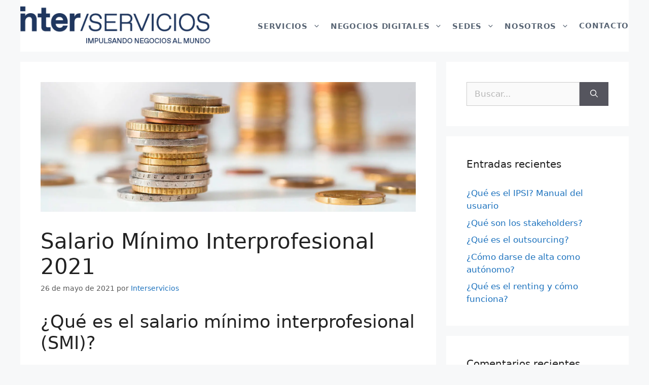

--- FILE ---
content_type: text/html; charset=UTF-8
request_url: https://interservicios.es/salario-minimo-interprofesional/
body_size: 17211
content:
<!DOCTYPE html>
<html lang="es">
<head>
	<meta charset="UTF-8">
	<title>Salario Mínimo Interprofesional 2021 &#8211; Asesoría Fiscal | Interservicios</title>
<meta name='robots' content='max-image-preview:large' />
	<style>img:is([sizes="auto" i], [sizes^="auto," i]) { contain-intrinsic-size: 3000px 1500px }</style>
	<meta name="viewport" content="width=device-width, initial-scale=1"><link rel="alternate" type="application/rss+xml" title="Asesoría Fiscal | Interservicios &raquo; Feed" href="https://interservicios.es/feed/" />
<link rel="alternate" type="application/rss+xml" title="Asesoría Fiscal | Interservicios &raquo; Feed de los comentarios" href="https://interservicios.es/comments/feed/" />
<link rel="alternate" type="application/rss+xml" title="Asesoría Fiscal | Interservicios &raquo; Comentario Salario Mínimo Interprofesional 2021 del feed" href="https://interservicios.es/salario-minimo-interprofesional/feed/" />
<script>
window._wpemojiSettings = {"baseUrl":"https:\/\/s.w.org\/images\/core\/emoji\/16.0.1\/72x72\/","ext":".png","svgUrl":"https:\/\/s.w.org\/images\/core\/emoji\/16.0.1\/svg\/","svgExt":".svg","source":{"concatemoji":"https:\/\/interservicios.es\/wp-includes\/js\/wp-emoji-release.min.js?ver=6.8.3"}};
/*! This file is auto-generated */
!function(s,n){var o,i,e;function c(e){try{var t={supportTests:e,timestamp:(new Date).valueOf()};sessionStorage.setItem(o,JSON.stringify(t))}catch(e){}}function p(e,t,n){e.clearRect(0,0,e.canvas.width,e.canvas.height),e.fillText(t,0,0);var t=new Uint32Array(e.getImageData(0,0,e.canvas.width,e.canvas.height).data),a=(e.clearRect(0,0,e.canvas.width,e.canvas.height),e.fillText(n,0,0),new Uint32Array(e.getImageData(0,0,e.canvas.width,e.canvas.height).data));return t.every(function(e,t){return e===a[t]})}function u(e,t){e.clearRect(0,0,e.canvas.width,e.canvas.height),e.fillText(t,0,0);for(var n=e.getImageData(16,16,1,1),a=0;a<n.data.length;a++)if(0!==n.data[a])return!1;return!0}function f(e,t,n,a){switch(t){case"flag":return n(e,"\ud83c\udff3\ufe0f\u200d\u26a7\ufe0f","\ud83c\udff3\ufe0f\u200b\u26a7\ufe0f")?!1:!n(e,"\ud83c\udde8\ud83c\uddf6","\ud83c\udde8\u200b\ud83c\uddf6")&&!n(e,"\ud83c\udff4\udb40\udc67\udb40\udc62\udb40\udc65\udb40\udc6e\udb40\udc67\udb40\udc7f","\ud83c\udff4\u200b\udb40\udc67\u200b\udb40\udc62\u200b\udb40\udc65\u200b\udb40\udc6e\u200b\udb40\udc67\u200b\udb40\udc7f");case"emoji":return!a(e,"\ud83e\udedf")}return!1}function g(e,t,n,a){var r="undefined"!=typeof WorkerGlobalScope&&self instanceof WorkerGlobalScope?new OffscreenCanvas(300,150):s.createElement("canvas"),o=r.getContext("2d",{willReadFrequently:!0}),i=(o.textBaseline="top",o.font="600 32px Arial",{});return e.forEach(function(e){i[e]=t(o,e,n,a)}),i}function t(e){var t=s.createElement("script");t.src=e,t.defer=!0,s.head.appendChild(t)}"undefined"!=typeof Promise&&(o="wpEmojiSettingsSupports",i=["flag","emoji"],n.supports={everything:!0,everythingExceptFlag:!0},e=new Promise(function(e){s.addEventListener("DOMContentLoaded",e,{once:!0})}),new Promise(function(t){var n=function(){try{var e=JSON.parse(sessionStorage.getItem(o));if("object"==typeof e&&"number"==typeof e.timestamp&&(new Date).valueOf()<e.timestamp+604800&&"object"==typeof e.supportTests)return e.supportTests}catch(e){}return null}();if(!n){if("undefined"!=typeof Worker&&"undefined"!=typeof OffscreenCanvas&&"undefined"!=typeof URL&&URL.createObjectURL&&"undefined"!=typeof Blob)try{var e="postMessage("+g.toString()+"("+[JSON.stringify(i),f.toString(),p.toString(),u.toString()].join(",")+"));",a=new Blob([e],{type:"text/javascript"}),r=new Worker(URL.createObjectURL(a),{name:"wpTestEmojiSupports"});return void(r.onmessage=function(e){c(n=e.data),r.terminate(),t(n)})}catch(e){}c(n=g(i,f,p,u))}t(n)}).then(function(e){for(var t in e)n.supports[t]=e[t],n.supports.everything=n.supports.everything&&n.supports[t],"flag"!==t&&(n.supports.everythingExceptFlag=n.supports.everythingExceptFlag&&n.supports[t]);n.supports.everythingExceptFlag=n.supports.everythingExceptFlag&&!n.supports.flag,n.DOMReady=!1,n.readyCallback=function(){n.DOMReady=!0}}).then(function(){return e}).then(function(){var e;n.supports.everything||(n.readyCallback(),(e=n.source||{}).concatemoji?t(e.concatemoji):e.wpemoji&&e.twemoji&&(t(e.twemoji),t(e.wpemoji)))}))}((window,document),window._wpemojiSettings);
</script>
<style id='wp-emoji-styles-inline-css'>

	img.wp-smiley, img.emoji {
		display: inline !important;
		border: none !important;
		box-shadow: none !important;
		height: 1em !important;
		width: 1em !important;
		margin: 0 0.07em !important;
		vertical-align: -0.1em !important;
		background: none !important;
		padding: 0 !important;
	}
</style>
<link rel='stylesheet' id='wp-block-library-css' href='https://interservicios.es/wp-includes/css/dist/block-library/style.min.css?ver=6.8.3' media='all' />
<style id='classic-theme-styles-inline-css'>
/*! This file is auto-generated */
.wp-block-button__link{color:#fff;background-color:#32373c;border-radius:9999px;box-shadow:none;text-decoration:none;padding:calc(.667em + 2px) calc(1.333em + 2px);font-size:1.125em}.wp-block-file__button{background:#32373c;color:#fff;text-decoration:none}
</style>
<style id='global-styles-inline-css'>
:root{--wp--preset--aspect-ratio--square: 1;--wp--preset--aspect-ratio--4-3: 4/3;--wp--preset--aspect-ratio--3-4: 3/4;--wp--preset--aspect-ratio--3-2: 3/2;--wp--preset--aspect-ratio--2-3: 2/3;--wp--preset--aspect-ratio--16-9: 16/9;--wp--preset--aspect-ratio--9-16: 9/16;--wp--preset--color--black: #000000;--wp--preset--color--cyan-bluish-gray: #abb8c3;--wp--preset--color--white: #ffffff;--wp--preset--color--pale-pink: #f78da7;--wp--preset--color--vivid-red: #cf2e2e;--wp--preset--color--luminous-vivid-orange: #ff6900;--wp--preset--color--luminous-vivid-amber: #fcb900;--wp--preset--color--light-green-cyan: #7bdcb5;--wp--preset--color--vivid-green-cyan: #00d084;--wp--preset--color--pale-cyan-blue: #8ed1fc;--wp--preset--color--vivid-cyan-blue: #0693e3;--wp--preset--color--vivid-purple: #9b51e0;--wp--preset--color--contrast: var(--contrast);--wp--preset--color--contrast-2: var(--contrast-2);--wp--preset--color--contrast-3: var(--contrast-3);--wp--preset--color--base: var(--base);--wp--preset--color--base-2: var(--base-2);--wp--preset--color--base-3: var(--base-3);--wp--preset--color--accent: var(--accent);--wp--preset--gradient--vivid-cyan-blue-to-vivid-purple: linear-gradient(135deg,rgba(6,147,227,1) 0%,rgb(155,81,224) 100%);--wp--preset--gradient--light-green-cyan-to-vivid-green-cyan: linear-gradient(135deg,rgb(122,220,180) 0%,rgb(0,208,130) 100%);--wp--preset--gradient--luminous-vivid-amber-to-luminous-vivid-orange: linear-gradient(135deg,rgba(252,185,0,1) 0%,rgba(255,105,0,1) 100%);--wp--preset--gradient--luminous-vivid-orange-to-vivid-red: linear-gradient(135deg,rgba(255,105,0,1) 0%,rgb(207,46,46) 100%);--wp--preset--gradient--very-light-gray-to-cyan-bluish-gray: linear-gradient(135deg,rgb(238,238,238) 0%,rgb(169,184,195) 100%);--wp--preset--gradient--cool-to-warm-spectrum: linear-gradient(135deg,rgb(74,234,220) 0%,rgb(151,120,209) 20%,rgb(207,42,186) 40%,rgb(238,44,130) 60%,rgb(251,105,98) 80%,rgb(254,248,76) 100%);--wp--preset--gradient--blush-light-purple: linear-gradient(135deg,rgb(255,206,236) 0%,rgb(152,150,240) 100%);--wp--preset--gradient--blush-bordeaux: linear-gradient(135deg,rgb(254,205,165) 0%,rgb(254,45,45) 50%,rgb(107,0,62) 100%);--wp--preset--gradient--luminous-dusk: linear-gradient(135deg,rgb(255,203,112) 0%,rgb(199,81,192) 50%,rgb(65,88,208) 100%);--wp--preset--gradient--pale-ocean: linear-gradient(135deg,rgb(255,245,203) 0%,rgb(182,227,212) 50%,rgb(51,167,181) 100%);--wp--preset--gradient--electric-grass: linear-gradient(135deg,rgb(202,248,128) 0%,rgb(113,206,126) 100%);--wp--preset--gradient--midnight: linear-gradient(135deg,rgb(2,3,129) 0%,rgb(40,116,252) 100%);--wp--preset--font-size--small: 13px;--wp--preset--font-size--medium: 20px;--wp--preset--font-size--large: 36px;--wp--preset--font-size--x-large: 42px;--wp--preset--spacing--20: 0.44rem;--wp--preset--spacing--30: 0.67rem;--wp--preset--spacing--40: 1rem;--wp--preset--spacing--50: 1.5rem;--wp--preset--spacing--60: 2.25rem;--wp--preset--spacing--70: 3.38rem;--wp--preset--spacing--80: 5.06rem;--wp--preset--shadow--natural: 6px 6px 9px rgba(0, 0, 0, 0.2);--wp--preset--shadow--deep: 12px 12px 50px rgba(0, 0, 0, 0.4);--wp--preset--shadow--sharp: 6px 6px 0px rgba(0, 0, 0, 0.2);--wp--preset--shadow--outlined: 6px 6px 0px -3px rgba(255, 255, 255, 1), 6px 6px rgba(0, 0, 0, 1);--wp--preset--shadow--crisp: 6px 6px 0px rgba(0, 0, 0, 1);}:where(.is-layout-flex){gap: 0.5em;}:where(.is-layout-grid){gap: 0.5em;}body .is-layout-flex{display: flex;}.is-layout-flex{flex-wrap: wrap;align-items: center;}.is-layout-flex > :is(*, div){margin: 0;}body .is-layout-grid{display: grid;}.is-layout-grid > :is(*, div){margin: 0;}:where(.wp-block-columns.is-layout-flex){gap: 2em;}:where(.wp-block-columns.is-layout-grid){gap: 2em;}:where(.wp-block-post-template.is-layout-flex){gap: 1.25em;}:where(.wp-block-post-template.is-layout-grid){gap: 1.25em;}.has-black-color{color: var(--wp--preset--color--black) !important;}.has-cyan-bluish-gray-color{color: var(--wp--preset--color--cyan-bluish-gray) !important;}.has-white-color{color: var(--wp--preset--color--white) !important;}.has-pale-pink-color{color: var(--wp--preset--color--pale-pink) !important;}.has-vivid-red-color{color: var(--wp--preset--color--vivid-red) !important;}.has-luminous-vivid-orange-color{color: var(--wp--preset--color--luminous-vivid-orange) !important;}.has-luminous-vivid-amber-color{color: var(--wp--preset--color--luminous-vivid-amber) !important;}.has-light-green-cyan-color{color: var(--wp--preset--color--light-green-cyan) !important;}.has-vivid-green-cyan-color{color: var(--wp--preset--color--vivid-green-cyan) !important;}.has-pale-cyan-blue-color{color: var(--wp--preset--color--pale-cyan-blue) !important;}.has-vivid-cyan-blue-color{color: var(--wp--preset--color--vivid-cyan-blue) !important;}.has-vivid-purple-color{color: var(--wp--preset--color--vivid-purple) !important;}.has-black-background-color{background-color: var(--wp--preset--color--black) !important;}.has-cyan-bluish-gray-background-color{background-color: var(--wp--preset--color--cyan-bluish-gray) !important;}.has-white-background-color{background-color: var(--wp--preset--color--white) !important;}.has-pale-pink-background-color{background-color: var(--wp--preset--color--pale-pink) !important;}.has-vivid-red-background-color{background-color: var(--wp--preset--color--vivid-red) !important;}.has-luminous-vivid-orange-background-color{background-color: var(--wp--preset--color--luminous-vivid-orange) !important;}.has-luminous-vivid-amber-background-color{background-color: var(--wp--preset--color--luminous-vivid-amber) !important;}.has-light-green-cyan-background-color{background-color: var(--wp--preset--color--light-green-cyan) !important;}.has-vivid-green-cyan-background-color{background-color: var(--wp--preset--color--vivid-green-cyan) !important;}.has-pale-cyan-blue-background-color{background-color: var(--wp--preset--color--pale-cyan-blue) !important;}.has-vivid-cyan-blue-background-color{background-color: var(--wp--preset--color--vivid-cyan-blue) !important;}.has-vivid-purple-background-color{background-color: var(--wp--preset--color--vivid-purple) !important;}.has-black-border-color{border-color: var(--wp--preset--color--black) !important;}.has-cyan-bluish-gray-border-color{border-color: var(--wp--preset--color--cyan-bluish-gray) !important;}.has-white-border-color{border-color: var(--wp--preset--color--white) !important;}.has-pale-pink-border-color{border-color: var(--wp--preset--color--pale-pink) !important;}.has-vivid-red-border-color{border-color: var(--wp--preset--color--vivid-red) !important;}.has-luminous-vivid-orange-border-color{border-color: var(--wp--preset--color--luminous-vivid-orange) !important;}.has-luminous-vivid-amber-border-color{border-color: var(--wp--preset--color--luminous-vivid-amber) !important;}.has-light-green-cyan-border-color{border-color: var(--wp--preset--color--light-green-cyan) !important;}.has-vivid-green-cyan-border-color{border-color: var(--wp--preset--color--vivid-green-cyan) !important;}.has-pale-cyan-blue-border-color{border-color: var(--wp--preset--color--pale-cyan-blue) !important;}.has-vivid-cyan-blue-border-color{border-color: var(--wp--preset--color--vivid-cyan-blue) !important;}.has-vivid-purple-border-color{border-color: var(--wp--preset--color--vivid-purple) !important;}.has-vivid-cyan-blue-to-vivid-purple-gradient-background{background: var(--wp--preset--gradient--vivid-cyan-blue-to-vivid-purple) !important;}.has-light-green-cyan-to-vivid-green-cyan-gradient-background{background: var(--wp--preset--gradient--light-green-cyan-to-vivid-green-cyan) !important;}.has-luminous-vivid-amber-to-luminous-vivid-orange-gradient-background{background: var(--wp--preset--gradient--luminous-vivid-amber-to-luminous-vivid-orange) !important;}.has-luminous-vivid-orange-to-vivid-red-gradient-background{background: var(--wp--preset--gradient--luminous-vivid-orange-to-vivid-red) !important;}.has-very-light-gray-to-cyan-bluish-gray-gradient-background{background: var(--wp--preset--gradient--very-light-gray-to-cyan-bluish-gray) !important;}.has-cool-to-warm-spectrum-gradient-background{background: var(--wp--preset--gradient--cool-to-warm-spectrum) !important;}.has-blush-light-purple-gradient-background{background: var(--wp--preset--gradient--blush-light-purple) !important;}.has-blush-bordeaux-gradient-background{background: var(--wp--preset--gradient--blush-bordeaux) !important;}.has-luminous-dusk-gradient-background{background: var(--wp--preset--gradient--luminous-dusk) !important;}.has-pale-ocean-gradient-background{background: var(--wp--preset--gradient--pale-ocean) !important;}.has-electric-grass-gradient-background{background: var(--wp--preset--gradient--electric-grass) !important;}.has-midnight-gradient-background{background: var(--wp--preset--gradient--midnight) !important;}.has-small-font-size{font-size: var(--wp--preset--font-size--small) !important;}.has-medium-font-size{font-size: var(--wp--preset--font-size--medium) !important;}.has-large-font-size{font-size: var(--wp--preset--font-size--large) !important;}.has-x-large-font-size{font-size: var(--wp--preset--font-size--x-large) !important;}
:where(.wp-block-post-template.is-layout-flex){gap: 1.25em;}:where(.wp-block-post-template.is-layout-grid){gap: 1.25em;}
:where(.wp-block-columns.is-layout-flex){gap: 2em;}:where(.wp-block-columns.is-layout-grid){gap: 2em;}
:root :where(.wp-block-pullquote){font-size: 1.5em;line-height: 1.6;}
</style>
<link rel='stylesheet' id='essential-grid-plugin-settings-css' href='https://interservicios.es/wp-content/plugins/essential-grid/public/assets/css/settings.css?ver=3.0.8' media='all' />
<link rel='stylesheet' id='tp-fontello-css' href='https://interservicios.es/wp-content/plugins/essential-grid/public/assets/font/fontello/css/fontello.css?ver=3.0.8' media='all' />
<link rel='stylesheet' id='rs-plugin-settings-css' href='https://interservicios.es/wp-content/plugins/revslider/public/assets/css/rs6.css?ver=6.3.0' media='all' />
<style id='rs-plugin-settings-inline-css'>
#rs-demo-id {}
</style>
<link rel='stylesheet' id='eae-css-css' href='https://interservicios.es/wp-content/plugins/addon-elements-for-elementor-page-builder/assets/css/eae.min.css?ver=1.14.1' media='all' />
<link rel='stylesheet' id='eae-peel-css-css' href='https://interservicios.es/wp-content/plugins/addon-elements-for-elementor-page-builder/assets/lib/peel/peel.css?ver=1.14.1' media='all' />
<link rel='stylesheet' id='font-awesome-4-shim-css' href='https://interservicios.es/wp-content/plugins/elementor/assets/lib/font-awesome/css/v4-shims.min.css?ver=1.0' media='all' />
<link rel='stylesheet' id='font-awesome-5-all-css' href='https://interservicios.es/wp-content/plugins/elementor/assets/lib/font-awesome/css/all.min.css?ver=1.0' media='all' />
<link rel='stylesheet' id='vegas-css-css' href='https://interservicios.es/wp-content/plugins/addon-elements-for-elementor-page-builder/assets/lib/vegas/vegas.min.css?ver=2.4.0' media='all' />
<link rel='stylesheet' id='generate-style-css' href='https://interservicios.es/wp-content/themes/generatepress/assets/css/main.min.css?ver=3.6.0' media='all' />
<style id='generate-style-inline-css'>
body{background-color:#f7f8f9;color:#222222;}a{color:#1e73be;}a:hover, a:focus, a:active{color:#000000;}.wp-block-group__inner-container{max-width:1200px;margin-left:auto;margin-right:auto;}@media (max-width: 500px) and (min-width: 769px){.inside-header{display:flex;flex-direction:column;align-items:center;}.site-logo, .site-branding{margin-bottom:1.5em;}#site-navigation{margin:0 auto;}.header-widget{margin-top:1.5em;}}.site-header .header-image{width:380px;}:root{--contrast:#222222;--contrast-2:#575760;--contrast-3:#b2b2be;--base:#f0f0f0;--base-2:#f7f8f9;--base-3:#ffffff;--accent:#1e73be;}:root .has-contrast-color{color:var(--contrast);}:root .has-contrast-background-color{background-color:var(--contrast);}:root .has-contrast-2-color{color:var(--contrast-2);}:root .has-contrast-2-background-color{background-color:var(--contrast-2);}:root .has-contrast-3-color{color:var(--contrast-3);}:root .has-contrast-3-background-color{background-color:var(--contrast-3);}:root .has-base-color{color:var(--base);}:root .has-base-background-color{background-color:var(--base);}:root .has-base-2-color{color:var(--base-2);}:root .has-base-2-background-color{background-color:var(--base-2);}:root .has-base-3-color{color:var(--base-3);}:root .has-base-3-background-color{background-color:var(--base-3);}:root .has-accent-color{color:var(--accent);}:root .has-accent-background-color{background-color:var(--accent);}body, button, input, select, textarea{font-family:-apple-system, system-ui, BlinkMacSystemFont, "Segoe UI", Helvetica, Arial, sans-serif, "Apple Color Emoji", "Segoe UI Emoji", "Segoe UI Symbol";}body{line-height:1.5;}.entry-content > [class*="wp-block-"]:not(:last-child):not(.wp-block-heading){margin-bottom:1.5em;}.main-navigation .main-nav ul ul li a{font-size:14px;}.sidebar .widget, .footer-widgets .widget{font-size:17px;}@media (max-width:768px){h1{font-size:31px;}h2{font-size:27px;}h3{font-size:24px;}h4{font-size:22px;}h5{font-size:19px;}}.top-bar{background-color:#636363;color:#ffffff;}.top-bar a{color:#ffffff;}.top-bar a:hover{color:#303030;}.site-header{background-color:#ffffff;}.main-title a,.main-title a:hover{color:#222222;}.site-description{color:#757575;}.mobile-menu-control-wrapper .menu-toggle,.mobile-menu-control-wrapper .menu-toggle:hover,.mobile-menu-control-wrapper .menu-toggle:focus,.has-inline-mobile-toggle #site-navigation.toggled{background-color:rgba(0, 0, 0, 0.02);}.main-navigation,.main-navigation ul ul{background-color:#ffffff;}.main-navigation .main-nav ul li a, .main-navigation .menu-toggle, .main-navigation .menu-bar-items{color:#515151;}.main-navigation .main-nav ul li:not([class*="current-menu-"]):hover > a, .main-navigation .main-nav ul li:not([class*="current-menu-"]):focus > a, .main-navigation .main-nav ul li.sfHover:not([class*="current-menu-"]) > a, .main-navigation .menu-bar-item:hover > a, .main-navigation .menu-bar-item.sfHover > a{color:#7a8896;background-color:#ffffff;}button.menu-toggle:hover,button.menu-toggle:focus{color:#515151;}.main-navigation .main-nav ul li[class*="current-menu-"] > a{color:#7a8896;background-color:#ffffff;}.navigation-search input[type="search"],.navigation-search input[type="search"]:active, .navigation-search input[type="search"]:focus, .main-navigation .main-nav ul li.search-item.active > a, .main-navigation .menu-bar-items .search-item.active > a{color:#7a8896;background-color:#ffffff;}.main-navigation ul ul{background-color:#eaeaea;}.main-navigation .main-nav ul ul li a{color:#515151;}.main-navigation .main-nav ul ul li:not([class*="current-menu-"]):hover > a,.main-navigation .main-nav ul ul li:not([class*="current-menu-"]):focus > a, .main-navigation .main-nav ul ul li.sfHover:not([class*="current-menu-"]) > a{color:#7a8896;background-color:#eaeaea;}.main-navigation .main-nav ul ul li[class*="current-menu-"] > a{color:#7a8896;background-color:#eaeaea;}.separate-containers .inside-article, .separate-containers .comments-area, .separate-containers .page-header, .one-container .container, .separate-containers .paging-navigation, .inside-page-header{background-color:#ffffff;}.entry-title a{color:#222222;}.entry-title a:hover{color:#55555e;}.entry-meta{color:#595959;}.sidebar .widget{background-color:#ffffff;}.footer-widgets{background-color:#ffffff;}.footer-widgets .widget-title{color:#000000;}.site-info{color:#ffffff;background-color:#55555e;}.site-info a{color:#ffffff;}.site-info a:hover{color:#d3d3d3;}.footer-bar .widget_nav_menu .current-menu-item a{color:#d3d3d3;}input[type="text"],input[type="email"],input[type="url"],input[type="password"],input[type="search"],input[type="tel"],input[type="number"],textarea,select{color:#666666;background-color:#fafafa;border-color:#cccccc;}input[type="text"]:focus,input[type="email"]:focus,input[type="url"]:focus,input[type="password"]:focus,input[type="search"]:focus,input[type="tel"]:focus,input[type="number"]:focus,textarea:focus,select:focus{color:#666666;background-color:#ffffff;border-color:#bfbfbf;}button,html input[type="button"],input[type="reset"],input[type="submit"],a.button,a.wp-block-button__link:not(.has-background){color:#ffffff;background-color:#55555e;}button:hover,html input[type="button"]:hover,input[type="reset"]:hover,input[type="submit"]:hover,a.button:hover,button:focus,html input[type="button"]:focus,input[type="reset"]:focus,input[type="submit"]:focus,a.button:focus,a.wp-block-button__link:not(.has-background):active,a.wp-block-button__link:not(.has-background):focus,a.wp-block-button__link:not(.has-background):hover{color:#ffffff;background-color:#3f4047;}a.generate-back-to-top{background-color:rgba( 0,0,0,0.4 );color:#ffffff;}a.generate-back-to-top:hover,a.generate-back-to-top:focus{background-color:rgba( 0,0,0,0.6 );color:#ffffff;}:root{--gp-search-modal-bg-color:var(--base-3);--gp-search-modal-text-color:var(--contrast);--gp-search-modal-overlay-bg-color:rgba(0,0,0,0.2);}@media (max-width:768px){.main-navigation .menu-bar-item:hover > a, .main-navigation .menu-bar-item.sfHover > a{background:none;color:#515151;}}.nav-below-header .main-navigation .inside-navigation.grid-container, .nav-above-header .main-navigation .inside-navigation.grid-container{padding:0px 20px 0px 20px;}.site-main .wp-block-group__inner-container{padding:40px;}.separate-containers .paging-navigation{padding-top:20px;padding-bottom:20px;}.entry-content .alignwide, body:not(.no-sidebar) .entry-content .alignfull{margin-left:-40px;width:calc(100% + 80px);max-width:calc(100% + 80px);}.rtl .menu-item-has-children .dropdown-menu-toggle{padding-left:20px;}.rtl .main-navigation .main-nav ul li.menu-item-has-children > a{padding-right:20px;}@media (max-width:768px){.separate-containers .inside-article, .separate-containers .comments-area, .separate-containers .page-header, .separate-containers .paging-navigation, .one-container .site-content, .inside-page-header{padding:30px;}.site-main .wp-block-group__inner-container{padding:30px;}.inside-top-bar{padding-right:30px;padding-left:30px;}.inside-header{padding-right:30px;padding-left:30px;}.widget-area .widget{padding-top:30px;padding-right:30px;padding-bottom:30px;padding-left:30px;}.footer-widgets-container{padding-top:30px;padding-right:30px;padding-bottom:30px;padding-left:30px;}.inside-site-info{padding-right:30px;padding-left:30px;}.entry-content .alignwide, body:not(.no-sidebar) .entry-content .alignfull{margin-left:-30px;width:calc(100% + 60px);max-width:calc(100% + 60px);}.one-container .site-main .paging-navigation{margin-bottom:20px;}}/* End cached CSS */.is-right-sidebar{width:30%;}.is-left-sidebar{width:30%;}.site-content .content-area{width:70%;}@media (max-width:768px){.main-navigation .menu-toggle,.sidebar-nav-mobile:not(#sticky-placeholder){display:block;}.main-navigation ul,.gen-sidebar-nav,.main-navigation:not(.slideout-navigation):not(.toggled) .main-nav > ul,.has-inline-mobile-toggle #site-navigation .inside-navigation > *:not(.navigation-search):not(.main-nav){display:none;}.nav-align-right .inside-navigation,.nav-align-center .inside-navigation{justify-content:space-between;}.has-inline-mobile-toggle .mobile-menu-control-wrapper{display:flex;flex-wrap:wrap;}.has-inline-mobile-toggle .inside-header{flex-direction:row;text-align:left;flex-wrap:wrap;}.has-inline-mobile-toggle .header-widget,.has-inline-mobile-toggle #site-navigation{flex-basis:100%;}.nav-float-left .has-inline-mobile-toggle #site-navigation{order:10;}}
.elementor-template-full-width .site-content{display:block;}
</style>
<script src="https://interservicios.es/wp-includes/js/jquery/jquery.min.js?ver=3.7.1" id="jquery-core-js"></script>
<script src="https://interservicios.es/wp-includes/js/jquery/jquery-migrate.min.js?ver=3.4.1" id="jquery-migrate-js"></script>
<script src="https://interservicios.es/wp-content/plugins/revslider/public/assets/js/rbtools.min.js?ver=6.3.0" id="tp-tools-js"></script>
<script src="https://interservicios.es/wp-content/plugins/revslider/public/assets/js/rs6.min.js?ver=6.3.0" id="revmin-js"></script>
<script src="https://interservicios.es/wp-content/plugins/addon-elements-for-elementor-page-builder/assets/js/iconHelper.js?ver=1.0" id="eae-iconHelper-js"></script>
<link rel="https://api.w.org/" href="https://interservicios.es/wp-json/" /><link rel="alternate" title="JSON" type="application/json" href="https://interservicios.es/wp-json/wp/v2/posts/4160" /><link rel="EditURI" type="application/rsd+xml" title="RSD" href="https://interservicios.es/xmlrpc.php?rsd" />
<meta name="generator" content="WordPress 6.8.3" />
<link rel="canonical" href="https://interservicios.es/salario-minimo-interprofesional/" />
<link rel='shortlink' href='https://interservicios.es/?p=4160' />
<link rel="alternate" title="oEmbed (JSON)" type="application/json+oembed" href="https://interservicios.es/wp-json/oembed/1.0/embed?url=https%3A%2F%2Finterservicios.es%2Fsalario-minimo-interprofesional%2F" />
<link rel="alternate" title="oEmbed (XML)" type="text/xml+oembed" href="https://interservicios.es/wp-json/oembed/1.0/embed?url=https%3A%2F%2Finterservicios.es%2Fsalario-minimo-interprofesional%2F&#038;format=xml" />
<link rel="pingback" href="https://interservicios.es/xmlrpc.php">
<meta name="generator" content="Elementor 3.31.2; features: additional_custom_breakpoints, e_element_cache; settings: css_print_method-external, google_font-enabled, font_display-auto">
<style>.recentcomments a{display:inline !important;padding:0 !important;margin:0 !important;}</style>			<style>
				.e-con.e-parent:nth-of-type(n+4):not(.e-lazyloaded):not(.e-no-lazyload),
				.e-con.e-parent:nth-of-type(n+4):not(.e-lazyloaded):not(.e-no-lazyload) * {
					background-image: none !important;
				}
				@media screen and (max-height: 1024px) {
					.e-con.e-parent:nth-of-type(n+3):not(.e-lazyloaded):not(.e-no-lazyload),
					.e-con.e-parent:nth-of-type(n+3):not(.e-lazyloaded):not(.e-no-lazyload) * {
						background-image: none !important;
					}
				}
				@media screen and (max-height: 640px) {
					.e-con.e-parent:nth-of-type(n+2):not(.e-lazyloaded):not(.e-no-lazyload),
					.e-con.e-parent:nth-of-type(n+2):not(.e-lazyloaded):not(.e-no-lazyload) * {
						background-image: none !important;
					}
				}
			</style>
						<meta name="theme-color" content="#FFFFFF">
			<meta name="generator" content="Powered by Slider Revolution 6.3.0 - responsive, Mobile-Friendly Slider Plugin for WordPress with comfortable drag and drop interface." />
<link rel="icon" href="https://interservicios.es/wp-content/uploads/2020/11/cropped-favicon-32x32.png" sizes="32x32" />
<link rel="icon" href="https://interservicios.es/wp-content/uploads/2020/11/cropped-favicon-192x192.png" sizes="192x192" />
<link rel="apple-touch-icon" href="https://interservicios.es/wp-content/uploads/2020/11/cropped-favicon-180x180.png" />
<meta name="msapplication-TileImage" content="https://interservicios.es/wp-content/uploads/2020/11/cropped-favicon-270x270.png" />
<script type="text/javascript">function setREVStartSize(e){
			//window.requestAnimationFrame(function() {				 
				window.RSIW = window.RSIW===undefined ? window.innerWidth : window.RSIW;	
				window.RSIH = window.RSIH===undefined ? window.innerHeight : window.RSIH;	
				try {								
					var pw = document.getElementById(e.c).parentNode.offsetWidth,
						newh;
					pw = pw===0 || isNaN(pw) ? window.RSIW : pw;
					e.tabw = e.tabw===undefined ? 0 : parseInt(e.tabw);
					e.thumbw = e.thumbw===undefined ? 0 : parseInt(e.thumbw);
					e.tabh = e.tabh===undefined ? 0 : parseInt(e.tabh);
					e.thumbh = e.thumbh===undefined ? 0 : parseInt(e.thumbh);
					e.tabhide = e.tabhide===undefined ? 0 : parseInt(e.tabhide);
					e.thumbhide = e.thumbhide===undefined ? 0 : parseInt(e.thumbhide);
					e.mh = e.mh===undefined || e.mh=="" || e.mh==="auto" ? 0 : parseInt(e.mh,0);		
					if(e.layout==="fullscreen" || e.l==="fullscreen") 						
						newh = Math.max(e.mh,window.RSIH);					
					else{					
						e.gw = Array.isArray(e.gw) ? e.gw : [e.gw];
						for (var i in e.rl) if (e.gw[i]===undefined || e.gw[i]===0) e.gw[i] = e.gw[i-1];					
						e.gh = e.el===undefined || e.el==="" || (Array.isArray(e.el) && e.el.length==0)? e.gh : e.el;
						e.gh = Array.isArray(e.gh) ? e.gh : [e.gh];
						for (var i in e.rl) if (e.gh[i]===undefined || e.gh[i]===0) e.gh[i] = e.gh[i-1];
											
						var nl = new Array(e.rl.length),
							ix = 0,						
							sl;					
						e.tabw = e.tabhide>=pw ? 0 : e.tabw;
						e.thumbw = e.thumbhide>=pw ? 0 : e.thumbw;
						e.tabh = e.tabhide>=pw ? 0 : e.tabh;
						e.thumbh = e.thumbhide>=pw ? 0 : e.thumbh;					
						for (var i in e.rl) nl[i] = e.rl[i]<window.RSIW ? 0 : e.rl[i];
						sl = nl[0];									
						for (var i in nl) if (sl>nl[i] && nl[i]>0) { sl = nl[i]; ix=i;}															
						var m = pw>(e.gw[ix]+e.tabw+e.thumbw) ? 1 : (pw-(e.tabw+e.thumbw)) / (e.gw[ix]);					
						newh =  (e.gh[ix] * m) + (e.tabh + e.thumbh);
					}				
					if(window.rs_init_css===undefined) window.rs_init_css = document.head.appendChild(document.createElement("style"));					
					document.getElementById(e.c).height = newh+"px";
					window.rs_init_css.innerHTML += "#"+e.c+"_wrapper { height: "+newh+"px }";				
				} catch(e){
					console.log("Failure at Presize of Slider:" + e)
				}					   
			//});
		  };</script>
		<style id="wp-custom-css">
			/*TÍTULOS SECCIONES*/

footer a{
	color: #0C2753 !important;
	}

footer a:hover{
	color: #0174B1;
	}

@media screen and (min-width: 992px){
.titulo-mayusculas{
	font-size: 3.0vw!important;
	}}

@media screen and (min-width: 480px) and (max-width: 991px){
.titulo-mayusculas{
	font-size: 7.8vw!important;
	}}

@media screen and (max-width: 480px){ 
.titulo-mayusculas{
	font-size: 10.8vw!important;
	}}

/*FORMULARIO*/
.gform_fields{
	font-family: 'Aktiv Grotesk' !important;}

#input_1_1, #input_3_1{
	padding: 20px !important;
	border: 0;
	border-radius: 10px;}

#input_1_2, #input_3_2{
	padding: 20px !important;
	border: 0;
	border-radius: 10px;}

#input_1_3, #input_3_3{
	padding: 20px !important;
	border: 0;
	border-radius: 10px;
	}

#input_1_4, #input_3_4{
	padding: 20px !important;
	border: 0;
	border-radius: 10px;}

.gfield_label{
	color: white !important;
}

#field_1_1 .gfield_label, #field_1_2 .gfield_label, #field_1_3 .gfield_label, #field_1_4 .gfield_label, #field_3_1 .gfield_label, #field_3_2 .gfield_label, #field_3_3 .gfield_label, #field_3_4 .gfield_label{
	display: none;
}

.gfield_checkbox{
	color: white;
}

#label_1_5_2, #label_1_6_1, #label_3_5_2, #label_3_6_1{
		color: white !important;
}

.gfield_required{
	color: white !important;
}

.gchoice_1_5_1{
	color: white;
}

#label_3_5_1{
	color: white !important;
}

.gchoice_1_5_1 a{
	color: #0C2753 !important;
}

.gchoice_1_5_1 a:hover{
	color: white !important;
}

.gform_button{
	padding: 15px !important;
	width: 99% !important;
	background: #0C2753 !important;
	border-radius: 10px;
	margin-top: -25px !important;
	font-family: 'Aktiv Grotesk' !important;
	font-size: 20px !important;}

.gform_button:hover{
	background: #009CD3 !important;
	color: white !important;
	border-radius: 10px;
	margin-top: -25px !important;}

.enlace-blanco a{
	color: #009CD5 !important;
}

.enlace-blanco a:hover{
	color: white !important;
}

.gform_wrapper .gform_footer {
    padding: 16px 0 10px;
    margin: 25px 0 0;
    clear: both;
    width: 100%;
}

.elementor-post__thumbnail__link{
	border-bottom: 15px solid;
	transition: 500ms;
}

.elementor-post__thumbnail__link:hover{
	border-bottom: 15px solid #1F365E;
	transition: 500ms;
}

#gform_fields_4 .gfield_label{
	color: #1F375E !important;
}

#label_4_6_1{
	color: #1F375E !important;
}

#input_1_8, #input_3_8{
	color: white;
}
/*
p{
	font-family: Aktiv Grotesk !important;
	font-weight: 400 !important;
}

li{
	font-family: Aktiv Grotesk !important;
	font-weight: 400 !important;
}

span{
	font-family: Aktiv Grotesk !important;
	font-weight: 400 !important;
}

h1, h2, h3, h4, h5, h6{
	font-family: Aktiv Grotesk !important;
}

.elementor-widget-text-editor{
	font-family: Aktiv Grotesk !important;
}
p{
	font-family: 'Aktiv Grotesk' !important;
	font-weight: 400 !important;
}

span{
	font-family: 'Aktiv Grotesk' !important;
	font-weight: 400 !important;
}

h1, h2, h3, h4, h5, h6{
	font-family: 'Aktiv Grotesk' !important;
}

.elementor-widget-text-editor{
	font-family: 'Aktiv Grotesk' !important;
}*/


/* ---- CSS existente (formularios, footer, etc.) ---- */
footer a{
  color: #0C2753 !important;
}
footer a:hover{
  color: #0174B1;
}
/* ...todo tu código anterior... */

/* ---- NUEVO: HEADER Y MENÚ ---- */
.site-header .inside-header{
  display:flex;
  align-items:center;
  justify-content:space-between;
  padding:12px 0;
  gap:24px;
}
.main-navigation{ margin-left:auto; }
.main-navigation .main-nav > ul{
  display:flex;
  align-items:center;
  gap:22px;
}
.main-navigation .main-nav > ul > li > a{
  font-size:15px;
  line-height:1;
  font-weight:600;
  text-transform:uppercase;
  letter-spacing:.05em;
  color:#5a6675;
  padding:8px 0;
}
.main-navigation .main-nav > ul > li:hover > a,
.main-navigation .main-nav > ul > li.current-menu-item > a{
  color:#0e2a47;
}
/* ... resto del bloque que te pasé ... */

		</style>
		</head>

<body class="wp-singular post-template-default single single-post postid-4160 single-format-standard wp-custom-logo wp-embed-responsive wp-theme-generatepress right-sidebar nav-float-right separate-containers header-aligned-right dropdown-hover featured-image-active elementor-default elementor-kit-13" itemtype="https://schema.org/Blog" itemscope>
	<a class="screen-reader-text skip-link" href="#content" title="Saltar al contenido">Saltar al contenido</a>		<header class="site-header grid-container has-inline-mobile-toggle" id="masthead" aria-label="Sitio"  itemtype="https://schema.org/WPHeader" itemscope>
			<div class="inside-header">
				<div class="site-logo">
					<a href="https://interservicios.es/" rel="home">
						<img  class="header-image is-logo-image" alt="Asesoría Fiscal | Interservicios" src="https://interservicios.es/wp-content/uploads/2020/12/logo-interservicios.png" srcset="https://interservicios.es/wp-content/uploads/2020/12/logo-interservicios.png 1x, https://interservicios.es/wp-content/uploads/2020/12/logo-interservicios.png 2x" width="409" height="84" />
					</a>
				</div>	<nav class="main-navigation mobile-menu-control-wrapper" id="mobile-menu-control-wrapper" aria-label="Cambiar a móvil">
				<button data-nav="site-navigation" class="menu-toggle" aria-controls="primary-menu" aria-expanded="false">
			<span class="gp-icon icon-menu-bars"><svg viewBox="0 0 512 512" aria-hidden="true" xmlns="http://www.w3.org/2000/svg" width="1em" height="1em"><path d="M0 96c0-13.255 10.745-24 24-24h464c13.255 0 24 10.745 24 24s-10.745 24-24 24H24c-13.255 0-24-10.745-24-24zm0 160c0-13.255 10.745-24 24-24h464c13.255 0 24 10.745 24 24s-10.745 24-24 24H24c-13.255 0-24-10.745-24-24zm0 160c0-13.255 10.745-24 24-24h464c13.255 0 24 10.745 24 24s-10.745 24-24 24H24c-13.255 0-24-10.745-24-24z" /></svg><svg viewBox="0 0 512 512" aria-hidden="true" xmlns="http://www.w3.org/2000/svg" width="1em" height="1em"><path d="M71.029 71.029c9.373-9.372 24.569-9.372 33.942 0L256 222.059l151.029-151.03c9.373-9.372 24.569-9.372 33.942 0 9.372 9.373 9.372 24.569 0 33.942L289.941 256l151.03 151.029c9.372 9.373 9.372 24.569 0 33.942-9.373 9.372-24.569 9.372-33.942 0L256 289.941l-151.029 151.03c-9.373 9.372-24.569 9.372-33.942 0-9.372-9.373-9.372-24.569 0-33.942L222.059 256 71.029 104.971c-9.372-9.373-9.372-24.569 0-33.942z" /></svg></span><span class="screen-reader-text">Menú</span>		</button>
	</nav>
			<nav class="main-navigation sub-menu-right" id="site-navigation" aria-label="Principal"  itemtype="https://schema.org/SiteNavigationElement" itemscope>
			<div class="inside-navigation grid-container">
								<button class="menu-toggle" aria-controls="primary-menu" aria-expanded="false">
					<span class="gp-icon icon-menu-bars"><svg viewBox="0 0 512 512" aria-hidden="true" xmlns="http://www.w3.org/2000/svg" width="1em" height="1em"><path d="M0 96c0-13.255 10.745-24 24-24h464c13.255 0 24 10.745 24 24s-10.745 24-24 24H24c-13.255 0-24-10.745-24-24zm0 160c0-13.255 10.745-24 24-24h464c13.255 0 24 10.745 24 24s-10.745 24-24 24H24c-13.255 0-24-10.745-24-24zm0 160c0-13.255 10.745-24 24-24h464c13.255 0 24 10.745 24 24s-10.745 24-24 24H24c-13.255 0-24-10.745-24-24z" /></svg><svg viewBox="0 0 512 512" aria-hidden="true" xmlns="http://www.w3.org/2000/svg" width="1em" height="1em"><path d="M71.029 71.029c9.373-9.372 24.569-9.372 33.942 0L256 222.059l151.029-151.03c9.373-9.372 24.569-9.372 33.942 0 9.372 9.373 9.372 24.569 0 33.942L289.941 256l151.03 151.029c9.372 9.373 9.372 24.569 0 33.942-9.373 9.372-24.569 9.372-33.942 0L256 289.941l-151.029 151.03c-9.373 9.372-24.569 9.372-33.942 0-9.372-9.373-9.372-24.569 0-33.942L222.059 256 71.029 104.971c-9.372-9.373-9.372-24.569 0-33.942z" /></svg></span><span class="mobile-menu">Menú</span>				</button>
				<div id="primary-menu" class="main-nav"><ul id="menu-menu-1" class=" menu sf-menu"><li id="menu-item-31" class="menu-item menu-item-type-custom menu-item-object-custom menu-item-has-children menu-item-31"><a href="#">SERVICIOS<span role="presentation" class="dropdown-menu-toggle"><span class="gp-icon icon-arrow"><svg viewBox="0 0 330 512" aria-hidden="true" xmlns="http://www.w3.org/2000/svg" width="1em" height="1em"><path d="M305.913 197.085c0 2.266-1.133 4.815-2.833 6.514L171.087 335.593c-1.7 1.7-4.249 2.832-6.515 2.832s-4.815-1.133-6.515-2.832L26.064 203.599c-1.7-1.7-2.832-4.248-2.832-6.514s1.132-4.816 2.832-6.515l14.162-14.163c1.7-1.699 3.966-2.832 6.515-2.832 2.266 0 4.815 1.133 6.515 2.832l111.316 111.317 111.316-111.317c1.7-1.699 4.249-2.832 6.515-2.832s4.815 1.133 6.515 2.832l14.162 14.163c1.7 1.7 2.833 4.249 2.833 6.515z" /></svg></span></span></a>
<ul class="sub-menu">
	<li id="menu-item-597" class="menu-item menu-item-type-post_type menu-item-object-page menu-item-597"><a href="https://interservicios.es/gestion-fiscal/">Gestión Fiscal</a></li>
	<li id="menu-item-599" class="menu-item menu-item-type-post_type menu-item-object-page menu-item-599"><a href="https://interservicios.es/gestion-laboral/">Gestión Laboral</a></li>
	<li id="menu-item-596" class="menu-item menu-item-type-post_type menu-item-object-page menu-item-596"><a href="https://interservicios.es/gestion-financiera/">Gestión financiera</a></li>
	<li id="menu-item-598" class="menu-item menu-item-type-post_type menu-item-object-page menu-item-598"><a href="https://interservicios.es/gestion-inmobiliaria/">Gestión Inmobiliaria</a></li>
	<li id="menu-item-601" class="menu-item menu-item-type-post_type menu-item-object-page menu-item-601"><a href="https://interservicios.es/subvenciones-empresas/">Subvenciones Empresas</a></li>
	<li id="menu-item-595" class="menu-item menu-item-type-post_type menu-item-object-page menu-item-595"><a href="https://interservicios.es/gestion-de-seguros/">Gestión de Seguros</a></li>
	<li id="menu-item-590" class="menu-item menu-item-type-post_type menu-item-object-page menu-item-590"><a href="https://interservicios.es/beneficios-fiscales/">Beneficios Fiscales en Ceuta</a></li>
	<li id="menu-item-594" class="menu-item menu-item-type-post_type menu-item-object-page menu-item-594"><a href="https://interservicios.es/gestion-de-inspecciones/">Gestión de Inspecciones</a></li>
</ul>
</li>
<li id="menu-item-1561" class="menu-item menu-item-type-custom menu-item-object-custom menu-item-has-children menu-item-1561"><a href="#">NEGOCIOS DIGITALES<span role="presentation" class="dropdown-menu-toggle"><span class="gp-icon icon-arrow"><svg viewBox="0 0 330 512" aria-hidden="true" xmlns="http://www.w3.org/2000/svg" width="1em" height="1em"><path d="M305.913 197.085c0 2.266-1.133 4.815-2.833 6.514L171.087 335.593c-1.7 1.7-4.249 2.832-6.515 2.832s-4.815-1.133-6.515-2.832L26.064 203.599c-1.7-1.7-2.832-4.248-2.832-6.514s1.132-4.816 2.832-6.515l14.162-14.163c1.7-1.699 3.966-2.832 6.515-2.832 2.266 0 4.815 1.133 6.515 2.832l111.316 111.317 111.316-111.317c1.7-1.699 4.249-2.832 6.515-2.832s4.815 1.133 6.515 2.832l14.162 14.163c1.7 1.7 2.833 4.249 2.833 6.515z" /></svg></span></span></a>
<ul class="sub-menu">
	<li id="menu-item-1715" class="menu-item menu-item-type-post_type menu-item-object-page menu-item-1715"><a href="https://interservicios.es/start-ups/">Start-ups y emprendedores</a></li>
	<li id="menu-item-1717" class="menu-item menu-item-type-post_type menu-item-object-page menu-item-1717"><a href="https://interservicios.es/igaming/">iGaming</a></li>
	<li id="menu-item-2873" class="menu-item menu-item-type-post_type menu-item-object-page menu-item-2873"><a href="https://interservicios.es/redes-sociales/">Redes sociales</a></li>
	<li id="menu-item-2872" class="menu-item menu-item-type-post_type menu-item-object-page menu-item-2872"><a href="https://interservicios.es/e-commerce/">E-Commerce</a></li>
	<li id="menu-item-1713" class="menu-item menu-item-type-post_type menu-item-object-page menu-item-1713"><a href="https://interservicios.es/servicios-online/">Servicios online</a></li>
</ul>
</li>
<li id="menu-item-33" class="menu-item menu-item-type-custom menu-item-object-custom menu-item-has-children menu-item-33"><a href="#">SEDES<span role="presentation" class="dropdown-menu-toggle"><span class="gp-icon icon-arrow"><svg viewBox="0 0 330 512" aria-hidden="true" xmlns="http://www.w3.org/2000/svg" width="1em" height="1em"><path d="M305.913 197.085c0 2.266-1.133 4.815-2.833 6.514L171.087 335.593c-1.7 1.7-4.249 2.832-6.515 2.832s-4.815-1.133-6.515-2.832L26.064 203.599c-1.7-1.7-2.832-4.248-2.832-6.514s1.132-4.816 2.832-6.515l14.162-14.163c1.7-1.699 3.966-2.832 6.515-2.832 2.266 0 4.815 1.133 6.515 2.832l111.316 111.317 111.316-111.317c1.7-1.699 4.249-2.832 6.515-2.832s4.815 1.133 6.515 2.832l14.162 14.163c1.7 1.7 2.833 4.249 2.833 6.515z" /></svg></span></span></a>
<ul class="sub-menu">
	<li id="menu-item-3728" class="menu-item menu-item-type-post_type menu-item-object-page menu-item-3728"><a href="https://interservicios.es/gestoria-ceuta/">Ceuta</a></li>
	<li id="menu-item-4296" class="menu-item menu-item-type-post_type menu-item-object-page menu-item-4296"><a href="https://interservicios.es/gestoria-madrid/">Madrid</a></li>
	<li id="menu-item-1568" class="menu-item menu-item-type-post_type menu-item-object-page menu-item-1568"><a href="https://interservicios.es/sotogrande-2/">Sotogrande</a></li>
	<li id="menu-item-1567" class="menu-item menu-item-type-post_type menu-item-object-page menu-item-1567"><a href="https://interservicios.es/marruecos-2/">Marruecos</a></li>
</ul>
</li>
<li id="menu-item-1199" class="menu-item menu-item-type-custom menu-item-object-custom menu-item-has-children menu-item-1199"><a href="#">NOSOTROS<span role="presentation" class="dropdown-menu-toggle"><span class="gp-icon icon-arrow"><svg viewBox="0 0 330 512" aria-hidden="true" xmlns="http://www.w3.org/2000/svg" width="1em" height="1em"><path d="M305.913 197.085c0 2.266-1.133 4.815-2.833 6.514L171.087 335.593c-1.7 1.7-4.249 2.832-6.515 2.832s-4.815-1.133-6.515-2.832L26.064 203.599c-1.7-1.7-2.832-4.248-2.832-6.514s1.132-4.816 2.832-6.515l14.162-14.163c1.7-1.699 3.966-2.832 6.515-2.832 2.266 0 4.815 1.133 6.515 2.832l111.316 111.317 111.316-111.317c1.7-1.699 4.249-2.832 6.515-2.832s4.815 1.133 6.515 2.832l14.162 14.163c1.7 1.7 2.833 4.249 2.833 6.515z" /></svg></span></span></a>
<ul class="sub-menu">
	<li id="menu-item-600" class="menu-item menu-item-type-post_type menu-item-object-page menu-item-600"><a href="https://interservicios.es/nosotros/">NUESTRO EQUIPO</a></li>
	<li id="menu-item-1200" class="menu-item menu-item-type-custom menu-item-object-custom menu-item-1200"><a target="_blank" href="https://www.fundacioniceuta.org/">NUESTRA FUNDACIÓN</a></li>
	<li id="menu-item-3139" class="menu-item menu-item-type-post_type menu-item-object-page menu-item-3139"><a href="https://interservicios.es/blog/">Blog</a></li>
</ul>
</li>
<li id="menu-item-591" class="menu-item menu-item-type-post_type menu-item-object-page menu-item-591"><a href="https://interservicios.es/contacto/">CONTACTO</a></li>
</ul></div>			</div>
		</nav>
					</div>
		</header>
		
	<div class="site grid-container container hfeed" id="page">
				<div class="site-content" id="content">
			
	<div class="content-area" id="primary">
		<main class="site-main" id="main">
			
<article id="post-4160" class="post-4160 post type-post status-publish format-standard has-post-thumbnail hentry category-agencia-tributaria" itemtype="https://schema.org/CreativeWork" itemscope>
	<div class="inside-article">
				<div class="featured-image page-header-image-single grid-container grid-parent">
			<img fetchpriority="high" width="1920" height="664" src="https://interservicios.es/wp-content/uploads/2021/05/salario-minimo-interprofesional.jpg" class="attachment-full size-full wp-post-image" alt="" itemprop="image" decoding="async" srcset="https://interservicios.es/wp-content/uploads/2021/05/salario-minimo-interprofesional.jpg 1920w, https://interservicios.es/wp-content/uploads/2021/05/salario-minimo-interprofesional-300x104.jpg 300w, https://interservicios.es/wp-content/uploads/2021/05/salario-minimo-interprofesional-1024x354.jpg 1024w, https://interservicios.es/wp-content/uploads/2021/05/salario-minimo-interprofesional-768x266.jpg 768w, https://interservicios.es/wp-content/uploads/2021/05/salario-minimo-interprofesional-1536x531.jpg 1536w" sizes="(max-width: 1920px) 100vw, 1920px" />		</div>
					<header class="entry-header">
				<h1 class="entry-title" itemprop="headline">Salario Mínimo Interprofesional 2021</h1>		<div class="entry-meta">
			<span class="posted-on"><time class="updated" datetime="2025-04-29T10:32:29+02:00" itemprop="dateModified">29 de abril de 2025</time><time class="entry-date published" datetime="2021-05-26T15:04:02+02:00" itemprop="datePublished">26 de mayo de 2021</time></span> <span class="byline">por <span class="author vcard" itemprop="author" itemtype="https://schema.org/Person" itemscope><a class="url fn n" href="https://interservicios.es/author/seguridadmediosenred-tv/" title="Ver todas las entradas de Interservicios" rel="author" itemprop="url"><span class="author-name" itemprop="name">Interservicios</span></a></span></span> 		</div>
					</header>
			
		<div class="entry-content" itemprop="text">
			<h2>¿Qué es el salario mínimo interprofesional (SMI)?</h2>
<p>El Salario Mínimo Interprofesional es la cuantía mínima de remuneración que un empleador está obligado a pagar a sus asalariados por el trabajo que hayan efectuado en un período de tiempo determinado. No debe confundirse con el salario base, que es la cantidad fija y garantizada que percibe el trabajador, fijada por unidad de tiempo u obra y que puede verse acompañada por otros complementos salariales. Sin embargo, en ocasiones puede coincidir, como cuando el trabajador tiene una nómina que tan solo incluye el salario base y cobra lo mínimo.</p>
<p>El SMI es fijado anualmente por el Gobierno, mediante Real Decreto, tras haber consultado previamente con sindicatos y patronal, teniendo en cuenta:</p>
<ul>
<li aria-level="1">El Índice de Precios al Consumo (IPC),</li>
<li aria-level="1">la media alcanzada de la productividad del país,</li>
<li aria-level="1">el crecimiento de la participación del trabajo en la renta y</li>
<li aria-level="1">la coyuntura económica general.</li>
</ul>
<p>Cada 6 meses se fija una revisión del IPC para saber si se van cumpliendo o no las previsiones. En cuanto a los trabajadores cuyo salario en conjunto y cómputo anual supera el Salario Mínimo, las revisiones que se hagan de este, no les afecta.</p>
<p>&nbsp;</p>
<h2>Salario Mínimo Interprofesional 2021 en España</h2>
<p>En este año, el SMI se mantiene en nuestro país en 950 € al mes en 14 pagas anuales o, lo que es lo mismo, 31,66 € al día. Si los 13.300 totales al año los dividimos, en cambio, en 12 pagas, serían 1.108,3 € mensuales.</p>
<p>Esta cantidad fue fijada en el año 2020 y supuso una subida del 5,5 %, respecto al año anterior. Sin embargo, el IPC de 2020 fue del -0,5 %, lo que supone una pérdida de poder adquisitivo para los trabajadores españoles en el último año.</p>
<p>&nbsp;</p>
<h2>Salario Mínimo Interprofesional 2021 en otros países</h2>
<p>Mientras que en España el SMI no ha variado este año, hay muchos países que sí se han animado a subirlo:</p>
<ul>
<li aria-level="1">Alemania ha aplicado una subida del 1,89 %, quedando su Salario Mínimo Interprofesional en 1.614 € al mes, en 12 pagas anuales, 19.368 € al año en total. Sus trabajadores menos favorecidos cobran este año, por tanto, 30 € mensuales más que en el 2020, ganando así poder adquisitivo, ya que el IPC del año pasado bajó un 0,3 %.</li>
<li aria-level="1">Reino Unido, por su parte, fijó el SMI en 1.583,3 € al mes a partir de junio de 2020; es decir, 19.000 € al año repartidos en 12 pagas anuales. Si lo contamos en Libras Esterlinas, el Salario Mínimo queda fijado en 1.444,7 £ mensuales y, por lo tanto, el SMI allí ha subido 84,5 £ al mes respecto al año anterior, un 6,2 %.</li>
<li aria-level="1">En Francia, el SMI en 2021 es de 1.554,6 € mensuales; es decir, 18.655 € al año, repartidos en 12 pagas anuales. Por lo tanto, el Salario Mínimo Interprofesional ha subido 15,2 € al mes respecto al año anterior, un 1 %. Como la inflación no creció en el 2020, los trabajadores han conseguido más poder adquisitivo.</li>
<li aria-level="1">También ha aumentado el salario mínimo en Portugal, aunque sigue siendo más bajo que el español, 775,8 €/mes; es decir, 9.310 €/año en 12 pagas anuales. Por lo tanto, el SMI ha subido 35 € mensuales respecto al año anterior, un 4,7 %. En este caso, los trabajadores también obtienen mayor poder adquisitivo pues el aumento del IPC el año pasado fue tan solo del -0,2 %.</li>
<li aria-level="1">En cuanto a Japón, el SMI para el ejercicio 2020/2021 quedó fijado en 1280,7 €/mes; es decir, 15.368 €/año en 12 pagas anuales. Si hablamos de Yenes japoneses, su moneda oficial, el salario asciende a 156.173,3 Yenes y, por lo tanto, ha subido 3.510 Yenes/mes respecto al ejercicio anterior, un 2,3 %.</li>
</ul>
<p>En Estados Unidos, en cambio, el SMI no ha sufrido variaciones, al igual que en España. Su cuantía es de 1.024,1 €/mes; es decir, 12.289 €/año. Si hacemos la cuenta en Dólares USA, podemos ver que este año el SMI es de 1.256,7 $ y, por lo tanto, el SMI se mantiene sin cambios respecto a 2020. Mientras, el IPC de 2020 fue del 1,4 %, lo que supone una pérdida de poder adquisitivo para los trabajadores en el último año.</p>
<p><img decoding="async" src="https://interservicios.es/wp-content/uploads/2021/05/grafico-salario-minimo.jpg" alt="" width="1200" height="800" /></p>
<h2>Evolución del SMI en España</h2>
<p>En el período comprendido entre 2016 y 2021, el SMI ha registrado una subida de un 41,01 %. La mayor subida fue la del año 2019, con un 22,3 % respecto al año anterior. Entrando en detalle, los datos son los que siguen:</p>
<ul>
<li aria-level="1">En el año 2016, el SMI quedó fijado en 655,20 €/mes, 21,80 €/día, registrando un incremento respecto al año anterior de 1,02 %.</li>
<li aria-level="1">En el año 2017, fue de 707,60 €/mes, 23,59 €/día. Subió un 8,21 %.</li>
<li aria-level="1">En 2018, el SMI fue de 735,90 €/mes, 24,53 €/día, aumentando un 3,98 %.</li>
<li aria-level="1">En el año 2019, el salario mínimo ascendió a 900 €/mes, 30 €/día, gracias a una inyección por parte del Gobierno del 22,3 %.</li>
<li aria-level="1">En 2020 se registró la última subida, de un 5,5 %, fijándose el SMI en 950 €/mes, en 14 pagas anuales.</li>
</ul>
<p>&nbsp;</p>
<h2>Autónomos y SMI</h2>
<p>Las variaciones del SMI no solo afectan a los trabajadores por cuenta ajena, sino también a los autónomos, pues los cambios en el importe de sus cotizaciones mínimas suelen correr paralelos a estas. Por ejemplo, si un año el SMI aumenta un 5 %, lo normal es que la cotización mínima de los autónomos suba también en el mismo porcentaje.</p>
<p>Sin embargo, también hay excepciones, como en el 2017, en el que el Gobierno fijó el salario mínimo en un 8 % más y las cotizaciones fueron congeladas.</p>
<p><strong>¿Tienes alguna duda sobre el salario mínimo interprofesional (SMI)? Estamos siempre dispuestos a solucionar cualquier cuestión que tengas. Tan solo tienes que ponerte en <a href="https://interservicios.es/contacto/" target="_blank" rel="noopener noreferrer">contacto</a> con nosotros llamándonos o rellenado el formulario. ¡Te esperamos!</strong></p>
		</div>

				<footer class="entry-meta" aria-label="Meta de entradas">
			<span class="cat-links"><span class="gp-icon icon-categories"><svg viewBox="0 0 512 512" aria-hidden="true" xmlns="http://www.w3.org/2000/svg" width="1em" height="1em"><path d="M0 112c0-26.51 21.49-48 48-48h110.014a48 48 0 0143.592 27.907l12.349 26.791A16 16 0 00228.486 128H464c26.51 0 48 21.49 48 48v224c0 26.51-21.49 48-48 48H48c-26.51 0-48-21.49-48-48V112z" /></svg></span><span class="screen-reader-text">Categorías </span><a href="https://interservicios.es/category/agencia-tributaria/" rel="category tag">Agencia Tributaria</a></span> 		<nav id="nav-below" class="post-navigation" aria-label="Entradas">
			<div class="nav-previous"><span class="gp-icon icon-arrow-left"><svg viewBox="0 0 192 512" aria-hidden="true" xmlns="http://www.w3.org/2000/svg" width="1em" height="1em" fill-rule="evenodd" clip-rule="evenodd" stroke-linejoin="round" stroke-miterlimit="1.414"><path d="M178.425 138.212c0 2.265-1.133 4.813-2.832 6.512L64.276 256.001l111.317 111.277c1.7 1.7 2.832 4.247 2.832 6.513 0 2.265-1.133 4.813-2.832 6.512L161.43 394.46c-1.7 1.7-4.249 2.832-6.514 2.832-2.266 0-4.816-1.133-6.515-2.832L16.407 262.514c-1.699-1.7-2.832-4.248-2.832-6.513 0-2.265 1.133-4.813 2.832-6.512l131.994-131.947c1.7-1.699 4.249-2.831 6.515-2.831 2.265 0 4.815 1.132 6.514 2.831l14.163 14.157c1.7 1.7 2.832 3.965 2.832 6.513z" fill-rule="nonzero" /></svg></span><span class="prev"><a href="https://interservicios.es/que-es-la-cuota-de-autonomos/" rel="prev">¿Qué es la Cuota de Autónomos?</a></span></div><div class="nav-next"><span class="gp-icon icon-arrow-right"><svg viewBox="0 0 192 512" aria-hidden="true" xmlns="http://www.w3.org/2000/svg" width="1em" height="1em" fill-rule="evenodd" clip-rule="evenodd" stroke-linejoin="round" stroke-miterlimit="1.414"><path d="M178.425 256.001c0 2.266-1.133 4.815-2.832 6.515L43.599 394.509c-1.7 1.7-4.248 2.833-6.514 2.833s-4.816-1.133-6.515-2.833l-14.163-14.162c-1.699-1.7-2.832-3.966-2.832-6.515 0-2.266 1.133-4.815 2.832-6.515l111.317-111.316L16.407 144.685c-1.699-1.7-2.832-4.249-2.832-6.515s1.133-4.815 2.832-6.515l14.163-14.162c1.7-1.7 4.249-2.833 6.515-2.833s4.815 1.133 6.514 2.833l131.994 131.993c1.7 1.7 2.832 4.249 2.832 6.515z" fill-rule="nonzero" /></svg></span><span class="next"><a href="https://interservicios.es/paro-autonomos/" rel="next">Requisitos para cobrar el paro de autónomos 2021</a></span></div>		</nav>
				</footer>
			</div>
</article>
		</main>
	</div>

	<div class="widget-area sidebar is-right-sidebar" id="right-sidebar">
	<div class="inside-right-sidebar">
		<aside id="search-2" class="widget inner-padding widget_search"><form method="get" class="search-form" action="https://interservicios.es/">
	<label>
		<span class="screen-reader-text">Buscar:</span>
		<input type="search" class="search-field" placeholder="Buscar..." value="" name="s" title="Buscar:">
	</label>
	<button class="search-submit" aria-label="Buscar"><span class="gp-icon icon-search"><svg viewBox="0 0 512 512" aria-hidden="true" xmlns="http://www.w3.org/2000/svg" width="1em" height="1em"><path fill-rule="evenodd" clip-rule="evenodd" d="M208 48c-88.366 0-160 71.634-160 160s71.634 160 160 160 160-71.634 160-160S296.366 48 208 48zM0 208C0 93.125 93.125 0 208 0s208 93.125 208 208c0 48.741-16.765 93.566-44.843 129.024l133.826 134.018c9.366 9.379 9.355 24.575-.025 33.941-9.379 9.366-24.575 9.355-33.941-.025L337.238 370.987C301.747 399.167 256.839 416 208 416 93.125 416 0 322.875 0 208z" /></svg></span></button></form>
</aside>
		<aside id="recent-posts-2" class="widget inner-padding widget_recent_entries">
		<h2 class="widget-title">Entradas recientes</h2>
		<ul>
											<li>
					<a href="https://interservicios.es/que-es-el-ipsi/">¿Qué es el IPSI? Manual del usuario</a>
									</li>
											<li>
					<a href="https://interservicios.es/stakeholders-que-es/">¿Qué son los stakeholders?</a>
									</li>
											<li>
					<a href="https://interservicios.es/outsourcing-que-es/">¿Qué es el outsourcing?</a>
									</li>
											<li>
					<a href="https://interservicios.es/darse-de-alta-como-autonomo/">¿Cómo darse de alta como autónomo?</a>
									</li>
											<li>
					<a href="https://interservicios.es/que-es-el-renting/">¿Qué es el renting y cómo funciona?</a>
									</li>
					</ul>

		</aside><aside id="recent-comments-2" class="widget inner-padding widget_recent_comments"><h2 class="widget-title">Comentarios recientes</h2><ul id="recentcomments"></ul></aside><aside id="archives-2" class="widget inner-padding widget_archive"><h2 class="widget-title">Archivos</h2>
			<ul>
					<li><a href='https://interservicios.es/2021/08/'>agosto 2021</a></li>
	<li><a href='https://interservicios.es/2021/07/'>julio 2021</a></li>
	<li><a href='https://interservicios.es/2021/06/'>junio 2021</a></li>
	<li><a href='https://interservicios.es/2021/05/'>mayo 2021</a></li>
	<li><a href='https://interservicios.es/2021/04/'>abril 2021</a></li>
	<li><a href='https://interservicios.es/2021/03/'>marzo 2021</a></li>
	<li><a href='https://interservicios.es/2021/02/'>febrero 2021</a></li>
	<li><a href='https://interservicios.es/2020/11/'>noviembre 2020</a></li>
	<li><a href='https://interservicios.es/2018/03/'>marzo 2018</a></li>
	<li><a href='https://interservicios.es/2017/09/'>septiembre 2017</a></li>
	<li><a href='https://interservicios.es/2017/02/'>febrero 2017</a></li>
	<li><a href='https://interservicios.es/2017/01/'>enero 2017</a></li>
	<li><a href='https://interservicios.es/2016/12/'>diciembre 2016</a></li>
	<li><a href='https://interservicios.es/2016/11/'>noviembre 2016</a></li>
	<li><a href='https://interservicios.es/2016/10/'>octubre 2016</a></li>
			</ul>

			</aside><aside id="categories-2" class="widget inner-padding widget_categories"><h2 class="widget-title">Categorías</h2>
			<ul>
					<li class="cat-item cat-item-13"><a href="https://interservicios.es/category/agencia-tributaria/">Agencia Tributaria</a>
</li>
	<li class="cat-item cat-item-14"><a href="https://interservicios.es/category/cultura/">Cultura</a>
</li>
	<li class="cat-item cat-item-8"><a href="https://interservicios.es/category/industria/">Industria</a>
</li>
	<li class="cat-item cat-item-6"><a href="https://interservicios.es/category/negocios/">Negocios</a>
</li>
	<li class="cat-item cat-item-7"><a href="https://interservicios.es/category/novedades/">Novedades</a>
</li>
	<li class="cat-item cat-item-12"><a href="https://interservicios.es/category/politica-internacional/">Política internacional</a>
</li>
	<li class="cat-item cat-item-16"><a href="https://interservicios.es/category/seguridad-social/">Seguridad Social</a>
</li>
	<li class="cat-item cat-item-1"><a href="https://interservicios.es/category/sin-categorizar/">Sin categorizar</a>
</li>
	<li class="cat-item cat-item-9"><a href="https://interservicios.es/category/tecnologia/">Tecnología</a>
</li>
			</ul>

			</aside><aside id="meta-2" class="widget inner-padding widget_meta"><h2 class="widget-title">Meta</h2>
		<ul>
						<li><a href="https://interservicios.es/wp-login.php">Acceder</a></li>
			<li><a href="https://interservicios.es/feed/">Feed de entradas</a></li>
			<li><a href="https://interservicios.es/comments/feed/">Feed de comentarios</a></li>

			<li><a href="https://es.wordpress.org/">WordPress.org</a></li>
		</ul>

		</aside>	</div>
</div>

	</div>
</div>


<div class="site-footer">
			<footer class="site-info" aria-label="Sitio"  itemtype="https://schema.org/WPFooter" itemscope>
			<div class="inside-site-info grid-container">
								<div class="copyright-bar">
					<span class="copyright">&copy; 2026 Asesoría Fiscal | Interservicios</span> &bull; Creado con <a href="https://generatepress.com" itemprop="url">GeneratePress</a>				</div>
			</div>
		</footer>
		</div>

<script type="speculationrules">
{"prefetch":[{"source":"document","where":{"and":[{"href_matches":"\/*"},{"not":{"href_matches":["\/wp-*.php","\/wp-admin\/*","\/wp-content\/uploads\/*","\/wp-content\/*","\/wp-content\/plugins\/*","\/wp-content\/themes\/generatepress\/*","\/*\\?(.+)"]}},{"not":{"selector_matches":"a[rel~=\"nofollow\"]"}},{"not":{"selector_matches":".no-prefetch, .no-prefetch a"}}]},"eagerness":"conservative"}]}
</script>
		<script type="text/javascript">
			var ajaxRevslider;
			function rsCustomAjaxContentLoadingFunction() {
				// CUSTOM AJAX CONTENT LOADING FUNCTION
				ajaxRevslider = function(obj) {
				
					// obj.type : Post Type
					// obj.id : ID of Content to Load
					// obj.aspectratio : The Aspect Ratio of the Container / Media
					// obj.selector : The Container Selector where the Content of Ajax will be injected. It is done via the Essential Grid on Return of Content
					
					var content	= '';
					var data	= {
						action:			'revslider_ajax_call_front',
						client_action:	'get_slider_html',
						token:			'242233d3dc',
						type:			obj.type,
						id:				obj.id,
						aspectratio:	obj.aspectratio
					};
					
					// SYNC AJAX REQUEST
					jQuery.ajax({
						type:		'post',
						url:		'https://interservicios.es/wp-admin/admin-ajax.php',
						dataType:	'json',
						data:		data,
						async:		false,
						success:	function(ret, textStatus, XMLHttpRequest) {
							if(ret.success == true)
								content = ret.data;								
						},
						error:		function(e) {
							console.log(e);
						}
					});
					
					 // FIRST RETURN THE CONTENT WHEN IT IS LOADED !!
					 return content;						 
				};
				
				// CUSTOM AJAX FUNCTION TO REMOVE THE SLIDER
				var ajaxRemoveRevslider = function(obj) {
					return jQuery(obj.selector + ' .rev_slider').revkill();
				};


				// EXTEND THE AJAX CONTENT LOADING TYPES WITH TYPE AND FUNCTION				
				if (jQuery.fn.tpessential !== undefined) 					
					if(typeof(jQuery.fn.tpessential.defaults) !== 'undefined') 
						jQuery.fn.tpessential.defaults.ajaxTypes.push({type: 'revslider', func: ajaxRevslider, killfunc: ajaxRemoveRevslider, openAnimationSpeed: 0.3});   
						// type:  Name of the Post to load via Ajax into the Essential Grid Ajax Container
						// func: the Function Name which is Called once the Item with the Post Type has been clicked
						// killfunc: function to kill in case the Ajax Window going to be removed (before Remove function !
						// openAnimationSpeed: how quick the Ajax Content window should be animated (default is 0.3)					
			}
			
			var rsCustomAjaxContent_Once = false
			if (document.readyState === "loading") 
				document.addEventListener('readystatechange',function(){
					if ((document.readyState === "interactive" || document.readyState === "complete") && !rsCustomAjaxContent_Once) {
						rsCustomAjaxContent_Once = true;
						rsCustomAjaxContentLoadingFunction();
					}
				});
			else {
				rsCustomAjaxContent_Once = true;
				rsCustomAjaxContentLoadingFunction();
			}					
		</script>
		<script id="generate-a11y">
!function(){"use strict";if("querySelector"in document&&"addEventListener"in window){var e=document.body;e.addEventListener("pointerdown",(function(){e.classList.add("using-mouse")}),{passive:!0}),e.addEventListener("keydown",(function(){e.classList.remove("using-mouse")}),{passive:!0})}}();
</script>
			<script>
				const lazyloadRunObserver = () => {
					const lazyloadBackgrounds = document.querySelectorAll( `.e-con.e-parent:not(.e-lazyloaded)` );
					const lazyloadBackgroundObserver = new IntersectionObserver( ( entries ) => {
						entries.forEach( ( entry ) => {
							if ( entry.isIntersecting ) {
								let lazyloadBackground = entry.target;
								if( lazyloadBackground ) {
									lazyloadBackground.classList.add( 'e-lazyloaded' );
								}
								lazyloadBackgroundObserver.unobserve( entry.target );
							}
						});
					}, { rootMargin: '200px 0px 200px 0px' } );
					lazyloadBackgrounds.forEach( ( lazyloadBackground ) => {
						lazyloadBackgroundObserver.observe( lazyloadBackground );
					} );
				};
				const events = [
					'DOMContentLoaded',
					'elementor/lazyload/observe',
				];
				events.forEach( ( event ) => {
					document.addEventListener( event, lazyloadRunObserver );
				} );
			</script>
			<script id="eae-main-js-extra">
var eae = {"ajaxurl":"https:\/\/interservicios.es\/wp-admin\/admin-ajax.php","current_url":"aHR0cHM6Ly9pbnRlcnNlcnZpY2lvcy5lcy9zYWxhcmlvLW1pbmltby1pbnRlcnByb2Zlc2lvbmFsLw==","nonce":"3d75b3b79e","plugin_url":"https:\/\/interservicios.es\/wp-content\/plugins\/addon-elements-for-elementor-page-builder\/"};
var eae_editor = {"plugin_url":"https:\/\/interservicios.es\/wp-content\/plugins\/addon-elements-for-elementor-page-builder\/"};
</script>
<script src="https://interservicios.es/wp-content/plugins/addon-elements-for-elementor-page-builder/assets/js/eae.min.js?ver=1.14.1" id="eae-main-js"></script>
<script src="https://interservicios.es/wp-content/plugins/addon-elements-for-elementor-page-builder/build/index.min.js?ver=1.14.1" id="eae-index-js"></script>
<script src="https://interservicios.es/wp-content/plugins/elementor/assets/lib/font-awesome/js/v4-shims.min.js?ver=1.0" id="font-awesome-4-shim-js"></script>
<script src="https://interservicios.es/wp-content/plugins/addon-elements-for-elementor-page-builder/assets/js/animated-main.min.js?ver=1.0" id="animated-main-js"></script>
<script src="https://interservicios.es/wp-content/plugins/addon-elements-for-elementor-page-builder/assets/js/particles.min.js?ver=2.0.0" id="eae-particles-js"></script>
<script src="https://interservicios.es/wp-content/plugins/addon-elements-for-elementor-page-builder/assets/lib/magnific.min.js?ver=1.1.0" id="wts-magnific-js"></script>
<script src="https://interservicios.es/wp-content/plugins/addon-elements-for-elementor-page-builder/assets/lib/vegas/vegas.min.js?ver=2.4.0" id="vegas-js"></script>
<!--[if lte IE 11]>
<script src="https://interservicios.es/wp-content/themes/generatepress/assets/js/classList.min.js?ver=3.6.0" id="generate-classlist-js"></script>
<![endif]-->
<script id="generate-menu-js-before">
var generatepressMenu = {"toggleOpenedSubMenus":true,"openSubMenuLabel":"Abrir el submen\u00fa","closeSubMenuLabel":"Cerrar el submen\u00fa"};
</script>
<script src="https://interservicios.es/wp-content/themes/generatepress/assets/js/menu.min.js?ver=3.6.0" id="generate-menu-js"></script>

</body>
</html>
